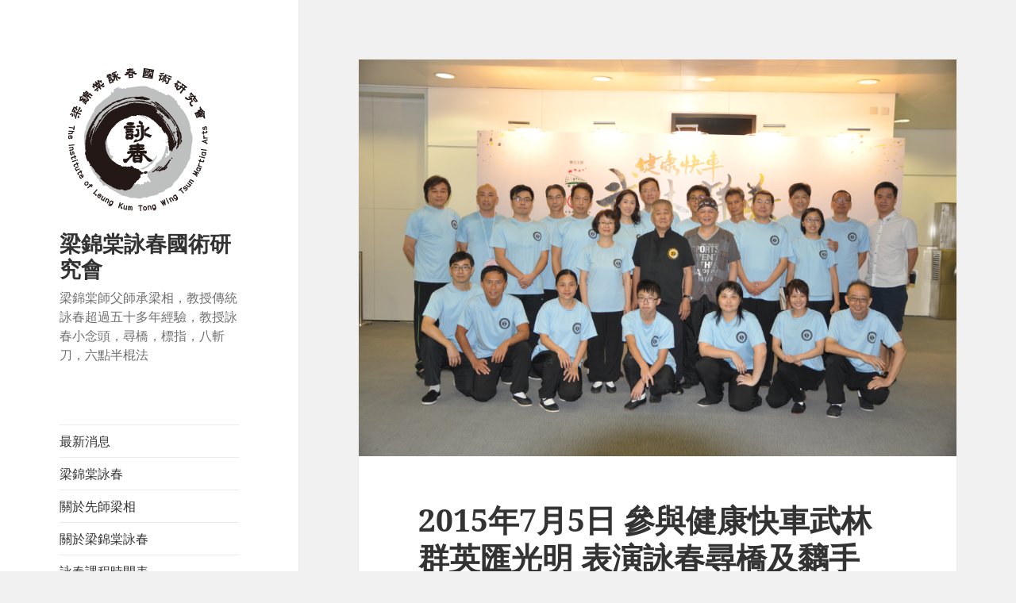

--- FILE ---
content_type: text/html; charset=UTF-8
request_url: https://www.lktwingchun.com/%E5%8F%83%E8%88%87%E5%81%A5%E5%BA%B7%E5%BF%AB%E8%BB%8A%E6%AD%A6%E6%9E%97%E7%BE%A4%E8%8B%B1%E5%8C%AF%E5%85%89%E6%98%8E-%E8%A1%A8%E6%BC%94%E8%A9%A0%E6%98%A5%E5%B0%8B/
body_size: 12233
content:
<!DOCTYPE html>
<html lang="zh-TW" class="no-js">
<head>
	<meta charset="UTF-8">
	<meta name="viewport" content="width=device-width, initial-scale=1.0">
	<link rel="profile" href="https://gmpg.org/xfn/11">
	<link rel="pingback" href="https://www.lktwingchun.com/xmlrpc.php">
	<script>(function(html){html.className = html.className.replace(/\bno-js\b/,'js')})(document.documentElement);</script>
<title>2015年7月5日 參與健康快車武林群英匯光明 表演詠春尋橋及黐手 &#8211; 梁錦棠詠春國術研究會</title>
<meta name='robots' content='max-image-preview:large' />
	<style>img:is([sizes="auto" i], [sizes^="auto," i]) { contain-intrinsic-size: 3000px 1500px }</style>
	<link rel="alternate" type="application/rss+xml" title="訂閱《梁錦棠詠春國術研究會》&raquo; 資訊提供" href="https://www.lktwingchun.com/feed/" />
<link rel="alternate" type="application/rss+xml" title="訂閱《梁錦棠詠春國術研究會》&raquo; 留言的資訊提供" href="https://www.lktwingchun.com/comments/feed/" />
		<!-- This site uses the Google Analytics by MonsterInsights plugin v9.9.0 - Using Analytics tracking - https://www.monsterinsights.com/ -->
							<script src="//www.googletagmanager.com/gtag/js?id=G-DT2WKDW055"  data-cfasync="false" data-wpfc-render="false" async></script>
			<script data-cfasync="false" data-wpfc-render="false">
				var mi_version = '9.9.0';
				var mi_track_user = true;
				var mi_no_track_reason = '';
								var MonsterInsightsDefaultLocations = {"page_location":"https:\/\/www.lktwingchun.com\/%E5%8F%83%E8%88%87%E5%81%A5%E5%BA%B7%E5%BF%AB%E8%BB%8A%E6%AD%A6%E6%9E%97%E7%BE%A4%E8%8B%B1%E5%8C%AF%E5%85%89%E6%98%8E-%E8%A1%A8%E6%BC%94%E8%A9%A0%E6%98%A5%E5%B0%8B\/"};
								if ( typeof MonsterInsightsPrivacyGuardFilter === 'function' ) {
					var MonsterInsightsLocations = (typeof MonsterInsightsExcludeQuery === 'object') ? MonsterInsightsPrivacyGuardFilter( MonsterInsightsExcludeQuery ) : MonsterInsightsPrivacyGuardFilter( MonsterInsightsDefaultLocations );
				} else {
					var MonsterInsightsLocations = (typeof MonsterInsightsExcludeQuery === 'object') ? MonsterInsightsExcludeQuery : MonsterInsightsDefaultLocations;
				}

								var disableStrs = [
										'ga-disable-G-DT2WKDW055',
									];

				/* Function to detect opted out users */
				function __gtagTrackerIsOptedOut() {
					for (var index = 0; index < disableStrs.length; index++) {
						if (document.cookie.indexOf(disableStrs[index] + '=true') > -1) {
							return true;
						}
					}

					return false;
				}

				/* Disable tracking if the opt-out cookie exists. */
				if (__gtagTrackerIsOptedOut()) {
					for (var index = 0; index < disableStrs.length; index++) {
						window[disableStrs[index]] = true;
					}
				}

				/* Opt-out function */
				function __gtagTrackerOptout() {
					for (var index = 0; index < disableStrs.length; index++) {
						document.cookie = disableStrs[index] + '=true; expires=Thu, 31 Dec 2099 23:59:59 UTC; path=/';
						window[disableStrs[index]] = true;
					}
				}

				if ('undefined' === typeof gaOptout) {
					function gaOptout() {
						__gtagTrackerOptout();
					}
				}
								window.dataLayer = window.dataLayer || [];

				window.MonsterInsightsDualTracker = {
					helpers: {},
					trackers: {},
				};
				if (mi_track_user) {
					function __gtagDataLayer() {
						dataLayer.push(arguments);
					}

					function __gtagTracker(type, name, parameters) {
						if (!parameters) {
							parameters = {};
						}

						if (parameters.send_to) {
							__gtagDataLayer.apply(null, arguments);
							return;
						}

						if (type === 'event') {
														parameters.send_to = monsterinsights_frontend.v4_id;
							var hookName = name;
							if (typeof parameters['event_category'] !== 'undefined') {
								hookName = parameters['event_category'] + ':' + name;
							}

							if (typeof MonsterInsightsDualTracker.trackers[hookName] !== 'undefined') {
								MonsterInsightsDualTracker.trackers[hookName](parameters);
							} else {
								__gtagDataLayer('event', name, parameters);
							}
							
						} else {
							__gtagDataLayer.apply(null, arguments);
						}
					}

					__gtagTracker('js', new Date());
					__gtagTracker('set', {
						'developer_id.dZGIzZG': true,
											});
					if ( MonsterInsightsLocations.page_location ) {
						__gtagTracker('set', MonsterInsightsLocations);
					}
										__gtagTracker('config', 'G-DT2WKDW055', {"forceSSL":"true"} );
										window.gtag = __gtagTracker;										(function () {
						/* https://developers.google.com/analytics/devguides/collection/analyticsjs/ */
						/* ga and __gaTracker compatibility shim. */
						var noopfn = function () {
							return null;
						};
						var newtracker = function () {
							return new Tracker();
						};
						var Tracker = function () {
							return null;
						};
						var p = Tracker.prototype;
						p.get = noopfn;
						p.set = noopfn;
						p.send = function () {
							var args = Array.prototype.slice.call(arguments);
							args.unshift('send');
							__gaTracker.apply(null, args);
						};
						var __gaTracker = function () {
							var len = arguments.length;
							if (len === 0) {
								return;
							}
							var f = arguments[len - 1];
							if (typeof f !== 'object' || f === null || typeof f.hitCallback !== 'function') {
								if ('send' === arguments[0]) {
									var hitConverted, hitObject = false, action;
									if ('event' === arguments[1]) {
										if ('undefined' !== typeof arguments[3]) {
											hitObject = {
												'eventAction': arguments[3],
												'eventCategory': arguments[2],
												'eventLabel': arguments[4],
												'value': arguments[5] ? arguments[5] : 1,
											}
										}
									}
									if ('pageview' === arguments[1]) {
										if ('undefined' !== typeof arguments[2]) {
											hitObject = {
												'eventAction': 'page_view',
												'page_path': arguments[2],
											}
										}
									}
									if (typeof arguments[2] === 'object') {
										hitObject = arguments[2];
									}
									if (typeof arguments[5] === 'object') {
										Object.assign(hitObject, arguments[5]);
									}
									if ('undefined' !== typeof arguments[1].hitType) {
										hitObject = arguments[1];
										if ('pageview' === hitObject.hitType) {
											hitObject.eventAction = 'page_view';
										}
									}
									if (hitObject) {
										action = 'timing' === arguments[1].hitType ? 'timing_complete' : hitObject.eventAction;
										hitConverted = mapArgs(hitObject);
										__gtagTracker('event', action, hitConverted);
									}
								}
								return;
							}

							function mapArgs(args) {
								var arg, hit = {};
								var gaMap = {
									'eventCategory': 'event_category',
									'eventAction': 'event_action',
									'eventLabel': 'event_label',
									'eventValue': 'event_value',
									'nonInteraction': 'non_interaction',
									'timingCategory': 'event_category',
									'timingVar': 'name',
									'timingValue': 'value',
									'timingLabel': 'event_label',
									'page': 'page_path',
									'location': 'page_location',
									'title': 'page_title',
									'referrer' : 'page_referrer',
								};
								for (arg in args) {
																		if (!(!args.hasOwnProperty(arg) || !gaMap.hasOwnProperty(arg))) {
										hit[gaMap[arg]] = args[arg];
									} else {
										hit[arg] = args[arg];
									}
								}
								return hit;
							}

							try {
								f.hitCallback();
							} catch (ex) {
							}
						};
						__gaTracker.create = newtracker;
						__gaTracker.getByName = newtracker;
						__gaTracker.getAll = function () {
							return [];
						};
						__gaTracker.remove = noopfn;
						__gaTracker.loaded = true;
						window['__gaTracker'] = __gaTracker;
					})();
									} else {
										console.log("");
					(function () {
						function __gtagTracker() {
							return null;
						}

						window['__gtagTracker'] = __gtagTracker;
						window['gtag'] = __gtagTracker;
					})();
									}
			</script>
			
							<!-- / Google Analytics by MonsterInsights -->
		<script>
window._wpemojiSettings = {"baseUrl":"https:\/\/s.w.org\/images\/core\/emoji\/16.0.1\/72x72\/","ext":".png","svgUrl":"https:\/\/s.w.org\/images\/core\/emoji\/16.0.1\/svg\/","svgExt":".svg","source":{"concatemoji":"https:\/\/www.lktwingchun.com\/wp-includes\/js\/wp-emoji-release.min.js?ver=6.8.3"}};
/*! This file is auto-generated */
!function(s,n){var o,i,e;function c(e){try{var t={supportTests:e,timestamp:(new Date).valueOf()};sessionStorage.setItem(o,JSON.stringify(t))}catch(e){}}function p(e,t,n){e.clearRect(0,0,e.canvas.width,e.canvas.height),e.fillText(t,0,0);var t=new Uint32Array(e.getImageData(0,0,e.canvas.width,e.canvas.height).data),a=(e.clearRect(0,0,e.canvas.width,e.canvas.height),e.fillText(n,0,0),new Uint32Array(e.getImageData(0,0,e.canvas.width,e.canvas.height).data));return t.every(function(e,t){return e===a[t]})}function u(e,t){e.clearRect(0,0,e.canvas.width,e.canvas.height),e.fillText(t,0,0);for(var n=e.getImageData(16,16,1,1),a=0;a<n.data.length;a++)if(0!==n.data[a])return!1;return!0}function f(e,t,n,a){switch(t){case"flag":return n(e,"\ud83c\udff3\ufe0f\u200d\u26a7\ufe0f","\ud83c\udff3\ufe0f\u200b\u26a7\ufe0f")?!1:!n(e,"\ud83c\udde8\ud83c\uddf6","\ud83c\udde8\u200b\ud83c\uddf6")&&!n(e,"\ud83c\udff4\udb40\udc67\udb40\udc62\udb40\udc65\udb40\udc6e\udb40\udc67\udb40\udc7f","\ud83c\udff4\u200b\udb40\udc67\u200b\udb40\udc62\u200b\udb40\udc65\u200b\udb40\udc6e\u200b\udb40\udc67\u200b\udb40\udc7f");case"emoji":return!a(e,"\ud83e\udedf")}return!1}function g(e,t,n,a){var r="undefined"!=typeof WorkerGlobalScope&&self instanceof WorkerGlobalScope?new OffscreenCanvas(300,150):s.createElement("canvas"),o=r.getContext("2d",{willReadFrequently:!0}),i=(o.textBaseline="top",o.font="600 32px Arial",{});return e.forEach(function(e){i[e]=t(o,e,n,a)}),i}function t(e){var t=s.createElement("script");t.src=e,t.defer=!0,s.head.appendChild(t)}"undefined"!=typeof Promise&&(o="wpEmojiSettingsSupports",i=["flag","emoji"],n.supports={everything:!0,everythingExceptFlag:!0},e=new Promise(function(e){s.addEventListener("DOMContentLoaded",e,{once:!0})}),new Promise(function(t){var n=function(){try{var e=JSON.parse(sessionStorage.getItem(o));if("object"==typeof e&&"number"==typeof e.timestamp&&(new Date).valueOf()<e.timestamp+604800&&"object"==typeof e.supportTests)return e.supportTests}catch(e){}return null}();if(!n){if("undefined"!=typeof Worker&&"undefined"!=typeof OffscreenCanvas&&"undefined"!=typeof URL&&URL.createObjectURL&&"undefined"!=typeof Blob)try{var e="postMessage("+g.toString()+"("+[JSON.stringify(i),f.toString(),p.toString(),u.toString()].join(",")+"));",a=new Blob([e],{type:"text/javascript"}),r=new Worker(URL.createObjectURL(a),{name:"wpTestEmojiSupports"});return void(r.onmessage=function(e){c(n=e.data),r.terminate(),t(n)})}catch(e){}c(n=g(i,f,p,u))}t(n)}).then(function(e){for(var t in e)n.supports[t]=e[t],n.supports.everything=n.supports.everything&&n.supports[t],"flag"!==t&&(n.supports.everythingExceptFlag=n.supports.everythingExceptFlag&&n.supports[t]);n.supports.everythingExceptFlag=n.supports.everythingExceptFlag&&!n.supports.flag,n.DOMReady=!1,n.readyCallback=function(){n.DOMReady=!0}}).then(function(){return e}).then(function(){var e;n.supports.everything||(n.readyCallback(),(e=n.source||{}).concatemoji?t(e.concatemoji):e.wpemoji&&e.twemoji&&(t(e.twemoji),t(e.wpemoji)))}))}((window,document),window._wpemojiSettings);
</script>

<style id='wp-emoji-styles-inline-css'>

	img.wp-smiley, img.emoji {
		display: inline !important;
		border: none !important;
		box-shadow: none !important;
		height: 1em !important;
		width: 1em !important;
		margin: 0 0.07em !important;
		vertical-align: -0.1em !important;
		background: none !important;
		padding: 0 !important;
	}
</style>
<link rel='stylesheet' id='wp-block-library-css' href='https://www.lktwingchun.com/wp-includes/css/dist/block-library/style.min.css?ver=6.8.3' media='all' />
<style id='wp-block-library-theme-inline-css'>
.wp-block-audio :where(figcaption){color:#555;font-size:13px;text-align:center}.is-dark-theme .wp-block-audio :where(figcaption){color:#ffffffa6}.wp-block-audio{margin:0 0 1em}.wp-block-code{border:1px solid #ccc;border-radius:4px;font-family:Menlo,Consolas,monaco,monospace;padding:.8em 1em}.wp-block-embed :where(figcaption){color:#555;font-size:13px;text-align:center}.is-dark-theme .wp-block-embed :where(figcaption){color:#ffffffa6}.wp-block-embed{margin:0 0 1em}.blocks-gallery-caption{color:#555;font-size:13px;text-align:center}.is-dark-theme .blocks-gallery-caption{color:#ffffffa6}:root :where(.wp-block-image figcaption){color:#555;font-size:13px;text-align:center}.is-dark-theme :root :where(.wp-block-image figcaption){color:#ffffffa6}.wp-block-image{margin:0 0 1em}.wp-block-pullquote{border-bottom:4px solid;border-top:4px solid;color:currentColor;margin-bottom:1.75em}.wp-block-pullquote cite,.wp-block-pullquote footer,.wp-block-pullquote__citation{color:currentColor;font-size:.8125em;font-style:normal;text-transform:uppercase}.wp-block-quote{border-left:.25em solid;margin:0 0 1.75em;padding-left:1em}.wp-block-quote cite,.wp-block-quote footer{color:currentColor;font-size:.8125em;font-style:normal;position:relative}.wp-block-quote:where(.has-text-align-right){border-left:none;border-right:.25em solid;padding-left:0;padding-right:1em}.wp-block-quote:where(.has-text-align-center){border:none;padding-left:0}.wp-block-quote.is-large,.wp-block-quote.is-style-large,.wp-block-quote:where(.is-style-plain){border:none}.wp-block-search .wp-block-search__label{font-weight:700}.wp-block-search__button{border:1px solid #ccc;padding:.375em .625em}:where(.wp-block-group.has-background){padding:1.25em 2.375em}.wp-block-separator.has-css-opacity{opacity:.4}.wp-block-separator{border:none;border-bottom:2px solid;margin-left:auto;margin-right:auto}.wp-block-separator.has-alpha-channel-opacity{opacity:1}.wp-block-separator:not(.is-style-wide):not(.is-style-dots){width:100px}.wp-block-separator.has-background:not(.is-style-dots){border-bottom:none;height:1px}.wp-block-separator.has-background:not(.is-style-wide):not(.is-style-dots){height:2px}.wp-block-table{margin:0 0 1em}.wp-block-table td,.wp-block-table th{word-break:normal}.wp-block-table :where(figcaption){color:#555;font-size:13px;text-align:center}.is-dark-theme .wp-block-table :where(figcaption){color:#ffffffa6}.wp-block-video :where(figcaption){color:#555;font-size:13px;text-align:center}.is-dark-theme .wp-block-video :where(figcaption){color:#ffffffa6}.wp-block-video{margin:0 0 1em}:root :where(.wp-block-template-part.has-background){margin-bottom:0;margin-top:0;padding:1.25em 2.375em}
</style>
<style id='classic-theme-styles-inline-css'>
/*! This file is auto-generated */
.wp-block-button__link{color:#fff;background-color:#32373c;border-radius:9999px;box-shadow:none;text-decoration:none;padding:calc(.667em + 2px) calc(1.333em + 2px);font-size:1.125em}.wp-block-file__button{background:#32373c;color:#fff;text-decoration:none}
</style>
<style id='global-styles-inline-css'>
:root{--wp--preset--aspect-ratio--square: 1;--wp--preset--aspect-ratio--4-3: 4/3;--wp--preset--aspect-ratio--3-4: 3/4;--wp--preset--aspect-ratio--3-2: 3/2;--wp--preset--aspect-ratio--2-3: 2/3;--wp--preset--aspect-ratio--16-9: 16/9;--wp--preset--aspect-ratio--9-16: 9/16;--wp--preset--color--black: #000000;--wp--preset--color--cyan-bluish-gray: #abb8c3;--wp--preset--color--white: #fff;--wp--preset--color--pale-pink: #f78da7;--wp--preset--color--vivid-red: #cf2e2e;--wp--preset--color--luminous-vivid-orange: #ff6900;--wp--preset--color--luminous-vivid-amber: #fcb900;--wp--preset--color--light-green-cyan: #7bdcb5;--wp--preset--color--vivid-green-cyan: #00d084;--wp--preset--color--pale-cyan-blue: #8ed1fc;--wp--preset--color--vivid-cyan-blue: #0693e3;--wp--preset--color--vivid-purple: #9b51e0;--wp--preset--color--dark-gray: #111;--wp--preset--color--light-gray: #f1f1f1;--wp--preset--color--yellow: #f4ca16;--wp--preset--color--dark-brown: #352712;--wp--preset--color--medium-pink: #e53b51;--wp--preset--color--light-pink: #ffe5d1;--wp--preset--color--dark-purple: #2e2256;--wp--preset--color--purple: #674970;--wp--preset--color--blue-gray: #22313f;--wp--preset--color--bright-blue: #55c3dc;--wp--preset--color--light-blue: #e9f2f9;--wp--preset--gradient--vivid-cyan-blue-to-vivid-purple: linear-gradient(135deg,rgba(6,147,227,1) 0%,rgb(155,81,224) 100%);--wp--preset--gradient--light-green-cyan-to-vivid-green-cyan: linear-gradient(135deg,rgb(122,220,180) 0%,rgb(0,208,130) 100%);--wp--preset--gradient--luminous-vivid-amber-to-luminous-vivid-orange: linear-gradient(135deg,rgba(252,185,0,1) 0%,rgba(255,105,0,1) 100%);--wp--preset--gradient--luminous-vivid-orange-to-vivid-red: linear-gradient(135deg,rgba(255,105,0,1) 0%,rgb(207,46,46) 100%);--wp--preset--gradient--very-light-gray-to-cyan-bluish-gray: linear-gradient(135deg,rgb(238,238,238) 0%,rgb(169,184,195) 100%);--wp--preset--gradient--cool-to-warm-spectrum: linear-gradient(135deg,rgb(74,234,220) 0%,rgb(151,120,209) 20%,rgb(207,42,186) 40%,rgb(238,44,130) 60%,rgb(251,105,98) 80%,rgb(254,248,76) 100%);--wp--preset--gradient--blush-light-purple: linear-gradient(135deg,rgb(255,206,236) 0%,rgb(152,150,240) 100%);--wp--preset--gradient--blush-bordeaux: linear-gradient(135deg,rgb(254,205,165) 0%,rgb(254,45,45) 50%,rgb(107,0,62) 100%);--wp--preset--gradient--luminous-dusk: linear-gradient(135deg,rgb(255,203,112) 0%,rgb(199,81,192) 50%,rgb(65,88,208) 100%);--wp--preset--gradient--pale-ocean: linear-gradient(135deg,rgb(255,245,203) 0%,rgb(182,227,212) 50%,rgb(51,167,181) 100%);--wp--preset--gradient--electric-grass: linear-gradient(135deg,rgb(202,248,128) 0%,rgb(113,206,126) 100%);--wp--preset--gradient--midnight: linear-gradient(135deg,rgb(2,3,129) 0%,rgb(40,116,252) 100%);--wp--preset--gradient--dark-gray-gradient-gradient: linear-gradient(90deg, rgba(17,17,17,1) 0%, rgba(42,42,42,1) 100%);--wp--preset--gradient--light-gray-gradient: linear-gradient(90deg, rgba(241,241,241,1) 0%, rgba(215,215,215,1) 100%);--wp--preset--gradient--white-gradient: linear-gradient(90deg, rgba(255,255,255,1) 0%, rgba(230,230,230,1) 100%);--wp--preset--gradient--yellow-gradient: linear-gradient(90deg, rgba(244,202,22,1) 0%, rgba(205,168,10,1) 100%);--wp--preset--gradient--dark-brown-gradient: linear-gradient(90deg, rgba(53,39,18,1) 0%, rgba(91,67,31,1) 100%);--wp--preset--gradient--medium-pink-gradient: linear-gradient(90deg, rgba(229,59,81,1) 0%, rgba(209,28,51,1) 100%);--wp--preset--gradient--light-pink-gradient: linear-gradient(90deg, rgba(255,229,209,1) 0%, rgba(255,200,158,1) 100%);--wp--preset--gradient--dark-purple-gradient: linear-gradient(90deg, rgba(46,34,86,1) 0%, rgba(66,48,123,1) 100%);--wp--preset--gradient--purple-gradient: linear-gradient(90deg, rgba(103,73,112,1) 0%, rgba(131,93,143,1) 100%);--wp--preset--gradient--blue-gray-gradient: linear-gradient(90deg, rgba(34,49,63,1) 0%, rgba(52,75,96,1) 100%);--wp--preset--gradient--bright-blue-gradient: linear-gradient(90deg, rgba(85,195,220,1) 0%, rgba(43,180,211,1) 100%);--wp--preset--gradient--light-blue-gradient: linear-gradient(90deg, rgba(233,242,249,1) 0%, rgba(193,218,238,1) 100%);--wp--preset--font-size--small: 13px;--wp--preset--font-size--medium: 20px;--wp--preset--font-size--large: 36px;--wp--preset--font-size--x-large: 42px;--wp--preset--spacing--20: 0.44rem;--wp--preset--spacing--30: 0.67rem;--wp--preset--spacing--40: 1rem;--wp--preset--spacing--50: 1.5rem;--wp--preset--spacing--60: 2.25rem;--wp--preset--spacing--70: 3.38rem;--wp--preset--spacing--80: 5.06rem;--wp--preset--shadow--natural: 6px 6px 9px rgba(0, 0, 0, 0.2);--wp--preset--shadow--deep: 12px 12px 50px rgba(0, 0, 0, 0.4);--wp--preset--shadow--sharp: 6px 6px 0px rgba(0, 0, 0, 0.2);--wp--preset--shadow--outlined: 6px 6px 0px -3px rgba(255, 255, 255, 1), 6px 6px rgba(0, 0, 0, 1);--wp--preset--shadow--crisp: 6px 6px 0px rgba(0, 0, 0, 1);}:where(.is-layout-flex){gap: 0.5em;}:where(.is-layout-grid){gap: 0.5em;}body .is-layout-flex{display: flex;}.is-layout-flex{flex-wrap: wrap;align-items: center;}.is-layout-flex > :is(*, div){margin: 0;}body .is-layout-grid{display: grid;}.is-layout-grid > :is(*, div){margin: 0;}:where(.wp-block-columns.is-layout-flex){gap: 2em;}:where(.wp-block-columns.is-layout-grid){gap: 2em;}:where(.wp-block-post-template.is-layout-flex){gap: 1.25em;}:where(.wp-block-post-template.is-layout-grid){gap: 1.25em;}.has-black-color{color: var(--wp--preset--color--black) !important;}.has-cyan-bluish-gray-color{color: var(--wp--preset--color--cyan-bluish-gray) !important;}.has-white-color{color: var(--wp--preset--color--white) !important;}.has-pale-pink-color{color: var(--wp--preset--color--pale-pink) !important;}.has-vivid-red-color{color: var(--wp--preset--color--vivid-red) !important;}.has-luminous-vivid-orange-color{color: var(--wp--preset--color--luminous-vivid-orange) !important;}.has-luminous-vivid-amber-color{color: var(--wp--preset--color--luminous-vivid-amber) !important;}.has-light-green-cyan-color{color: var(--wp--preset--color--light-green-cyan) !important;}.has-vivid-green-cyan-color{color: var(--wp--preset--color--vivid-green-cyan) !important;}.has-pale-cyan-blue-color{color: var(--wp--preset--color--pale-cyan-blue) !important;}.has-vivid-cyan-blue-color{color: var(--wp--preset--color--vivid-cyan-blue) !important;}.has-vivid-purple-color{color: var(--wp--preset--color--vivid-purple) !important;}.has-black-background-color{background-color: var(--wp--preset--color--black) !important;}.has-cyan-bluish-gray-background-color{background-color: var(--wp--preset--color--cyan-bluish-gray) !important;}.has-white-background-color{background-color: var(--wp--preset--color--white) !important;}.has-pale-pink-background-color{background-color: var(--wp--preset--color--pale-pink) !important;}.has-vivid-red-background-color{background-color: var(--wp--preset--color--vivid-red) !important;}.has-luminous-vivid-orange-background-color{background-color: var(--wp--preset--color--luminous-vivid-orange) !important;}.has-luminous-vivid-amber-background-color{background-color: var(--wp--preset--color--luminous-vivid-amber) !important;}.has-light-green-cyan-background-color{background-color: var(--wp--preset--color--light-green-cyan) !important;}.has-vivid-green-cyan-background-color{background-color: var(--wp--preset--color--vivid-green-cyan) !important;}.has-pale-cyan-blue-background-color{background-color: var(--wp--preset--color--pale-cyan-blue) !important;}.has-vivid-cyan-blue-background-color{background-color: var(--wp--preset--color--vivid-cyan-blue) !important;}.has-vivid-purple-background-color{background-color: var(--wp--preset--color--vivid-purple) !important;}.has-black-border-color{border-color: var(--wp--preset--color--black) !important;}.has-cyan-bluish-gray-border-color{border-color: var(--wp--preset--color--cyan-bluish-gray) !important;}.has-white-border-color{border-color: var(--wp--preset--color--white) !important;}.has-pale-pink-border-color{border-color: var(--wp--preset--color--pale-pink) !important;}.has-vivid-red-border-color{border-color: var(--wp--preset--color--vivid-red) !important;}.has-luminous-vivid-orange-border-color{border-color: var(--wp--preset--color--luminous-vivid-orange) !important;}.has-luminous-vivid-amber-border-color{border-color: var(--wp--preset--color--luminous-vivid-amber) !important;}.has-light-green-cyan-border-color{border-color: var(--wp--preset--color--light-green-cyan) !important;}.has-vivid-green-cyan-border-color{border-color: var(--wp--preset--color--vivid-green-cyan) !important;}.has-pale-cyan-blue-border-color{border-color: var(--wp--preset--color--pale-cyan-blue) !important;}.has-vivid-cyan-blue-border-color{border-color: var(--wp--preset--color--vivid-cyan-blue) !important;}.has-vivid-purple-border-color{border-color: var(--wp--preset--color--vivid-purple) !important;}.has-vivid-cyan-blue-to-vivid-purple-gradient-background{background: var(--wp--preset--gradient--vivid-cyan-blue-to-vivid-purple) !important;}.has-light-green-cyan-to-vivid-green-cyan-gradient-background{background: var(--wp--preset--gradient--light-green-cyan-to-vivid-green-cyan) !important;}.has-luminous-vivid-amber-to-luminous-vivid-orange-gradient-background{background: var(--wp--preset--gradient--luminous-vivid-amber-to-luminous-vivid-orange) !important;}.has-luminous-vivid-orange-to-vivid-red-gradient-background{background: var(--wp--preset--gradient--luminous-vivid-orange-to-vivid-red) !important;}.has-very-light-gray-to-cyan-bluish-gray-gradient-background{background: var(--wp--preset--gradient--very-light-gray-to-cyan-bluish-gray) !important;}.has-cool-to-warm-spectrum-gradient-background{background: var(--wp--preset--gradient--cool-to-warm-spectrum) !important;}.has-blush-light-purple-gradient-background{background: var(--wp--preset--gradient--blush-light-purple) !important;}.has-blush-bordeaux-gradient-background{background: var(--wp--preset--gradient--blush-bordeaux) !important;}.has-luminous-dusk-gradient-background{background: var(--wp--preset--gradient--luminous-dusk) !important;}.has-pale-ocean-gradient-background{background: var(--wp--preset--gradient--pale-ocean) !important;}.has-electric-grass-gradient-background{background: var(--wp--preset--gradient--electric-grass) !important;}.has-midnight-gradient-background{background: var(--wp--preset--gradient--midnight) !important;}.has-small-font-size{font-size: var(--wp--preset--font-size--small) !important;}.has-medium-font-size{font-size: var(--wp--preset--font-size--medium) !important;}.has-large-font-size{font-size: var(--wp--preset--font-size--large) !important;}.has-x-large-font-size{font-size: var(--wp--preset--font-size--x-large) !important;}
:where(.wp-block-post-template.is-layout-flex){gap: 1.25em;}:where(.wp-block-post-template.is-layout-grid){gap: 1.25em;}
:where(.wp-block-columns.is-layout-flex){gap: 2em;}:where(.wp-block-columns.is-layout-grid){gap: 2em;}
:root :where(.wp-block-pullquote){font-size: 1.5em;line-height: 1.6;}
</style>
<link rel='stylesheet' id='twentyfifteen-fonts-css' href='https://www.lktwingchun.com/wp-content/themes/twentyfifteen/assets/fonts/noto-sans-plus-noto-serif-plus-inconsolata.css?ver=20230328' media='all' />
<link rel='stylesheet' id='genericons-css' href='https://www.lktwingchun.com/wp-content/plugins/jetpack/_inc/genericons/genericons/genericons.css?ver=3.1' media='all' />
<link rel='stylesheet' id='twentyfifteen-style-css' href='https://www.lktwingchun.com/wp-content/themes/twentyfifteen/style.css?ver=20250415' media='all' />
<style id='twentyfifteen-style-inline-css'>

			.post-navigation .nav-previous { background-image: url(https://www.lktwingchun.com/wp-content/uploads/20150623-WA0016.jpg); }
			.post-navigation .nav-previous .post-title, .post-navigation .nav-previous a:hover .post-title, .post-navigation .nav-previous .meta-nav { color: #fff; }
			.post-navigation .nav-previous a:before { background-color: rgba(0, 0, 0, 0.4); }
		
			.post-navigation .nav-next { background-image: url(https://www.lktwingchun.com/wp-content/uploads/skh1.jpg); border-top: 0; }
			.post-navigation .nav-next .post-title, .post-navigation .nav-next a:hover .post-title, .post-navigation .nav-next .meta-nav { color: #fff; }
			.post-navigation .nav-next a:before { background-color: rgba(0, 0, 0, 0.4); }
		
</style>
<link rel='stylesheet' id='twentyfifteen-block-style-css' href='https://www.lktwingchun.com/wp-content/themes/twentyfifteen/css/blocks.css?ver=20240715' media='all' />
<script src="https://www.lktwingchun.com/wp-content/plugins/google-analytics-for-wordpress/assets/js/frontend-gtag.min.js?ver=9.9.0" id="monsterinsights-frontend-script-js" async data-wp-strategy="async"></script>
<script data-cfasync="false" data-wpfc-render="false" id='monsterinsights-frontend-script-js-extra'>var monsterinsights_frontend = {"js_events_tracking":"true","download_extensions":"doc,pdf,ppt,zip,xls,docx,pptx,xlsx","inbound_paths":"[]","home_url":"https:\/\/www.lktwingchun.com","hash_tracking":"false","v4_id":"G-DT2WKDW055"};</script>
<script src="https://www.lktwingchun.com/wp-includes/js/jquery/jquery.min.js?ver=3.7.1" id="jquery-core-js"></script>
<script src="https://www.lktwingchun.com/wp-includes/js/jquery/jquery-migrate.min.js?ver=3.4.1" id="jquery-migrate-js"></script>
<script id="twentyfifteen-script-js-extra">
var screenReaderText = {"expand":"<span class=\"screen-reader-text\">\u5c55\u958b\u5b50\u9078\u55ae<\/span>","collapse":"<span class=\"screen-reader-text\">\u6536\u5408\u5b50\u9078\u55ae<\/span>"};
</script>
<script src="https://www.lktwingchun.com/wp-content/themes/twentyfifteen/js/functions.js?ver=20250303" id="twentyfifteen-script-js" defer data-wp-strategy="defer"></script>
<link rel="https://api.w.org/" href="https://www.lktwingchun.com/wp-json/" /><link rel="alternate" title="JSON" type="application/json" href="https://www.lktwingchun.com/wp-json/wp/v2/posts/935" /><link rel="EditURI" type="application/rsd+xml" title="RSD" href="https://www.lktwingchun.com/xmlrpc.php?rsd" />
<link rel="canonical" href="https://www.lktwingchun.com/%e5%8f%83%e8%88%87%e5%81%a5%e5%ba%b7%e5%bf%ab%e8%bb%8a%e6%ad%a6%e6%9e%97%e7%be%a4%e8%8b%b1%e5%8c%af%e5%85%89%e6%98%8e-%e8%a1%a8%e6%bc%94%e8%a9%a0%e6%98%a5%e5%b0%8b/" />
<link rel='shortlink' href='https://www.lktwingchun.com/?p=935' />
<link rel="alternate" title="oEmbed (JSON)" type="application/json+oembed" href="https://www.lktwingchun.com/wp-json/oembed/1.0/embed?url=https%3A%2F%2Fwww.lktwingchun.com%2F%25e5%258f%2583%25e8%2588%2587%25e5%2581%25a5%25e5%25ba%25b7%25e5%25bf%25ab%25e8%25bb%258a%25e6%25ad%25a6%25e6%259e%2597%25e7%25be%25a4%25e8%258b%25b1%25e5%258c%25af%25e5%2585%2589%25e6%2598%258e-%25e8%25a1%25a8%25e6%25bc%2594%25e8%25a9%25a0%25e6%2598%25a5%25e5%25b0%258b%2F" />
<link rel="alternate" title="oEmbed (XML)" type="text/xml+oembed" href="https://www.lktwingchun.com/wp-json/oembed/1.0/embed?url=https%3A%2F%2Fwww.lktwingchun.com%2F%25e5%258f%2583%25e8%2588%2587%25e5%2581%25a5%25e5%25ba%25b7%25e5%25bf%25ab%25e8%25bb%258a%25e6%25ad%25a6%25e6%259e%2597%25e7%25be%25a4%25e8%258b%25b1%25e5%258c%25af%25e5%2585%2589%25e6%2598%258e-%25e8%25a1%25a8%25e6%25bc%2594%25e8%25a9%25a0%25e6%2598%25a5%25e5%25b0%258b%2F&#038;format=xml" />

<!-- Jetpack Open Graph Tags -->
<meta property="og:type" content="article" />
<meta property="og:title" content="2015年7月5日 參與健康快車武林群英匯光明 表演詠春尋橋及黐手" />
<meta property="og:url" content="https://www.lktwingchun.com/%e5%8f%83%e8%88%87%e5%81%a5%e5%ba%b7%e5%bf%ab%e8%bb%8a%e6%ad%a6%e6%9e%97%e7%be%a4%e8%8b%b1%e5%8c%af%e5%85%89%e6%98%8e-%e8%a1%a8%e6%bc%94%e8%a9%a0%e6%98%a5%e5%b0%8b/" />
<meta property="og:description" content="於2015年7月5日，詠春梁錦棠國術中心一眾弟子參與「健康快車武林群英匯光明」活動，當中我們表演了詠春尋橋及黐..." />
<meta property="article:published_time" content="2015-07-06T13:37:44+00:00" />
<meta property="article:modified_time" content="2015-08-01T07:11:18+00:00" />
<meta property="og:site_name" content="梁錦棠詠春國術研究會" />
<meta property="og:image" content="https://www.lktwingchun.com/wp-content/uploads/wingchun-20150705.png" />
<meta property="og:image:width" content="1715" />
<meta property="og:image:height" content="1139" />
<meta property="og:image:alt" content="梁錦榮詠春同學會參與健康快車武林群英匯光明" />
<meta property="og:locale" content="zh_TW" />
<meta name="twitter:text:title" content="2015年7月5日 參與健康快車武林群英匯光明 表演詠春尋橋及黐手" />
<meta name="twitter:image" content="https://www.lktwingchun.com/wp-content/uploads/wingchun-20150705.png?w=640" />
<meta name="twitter:image:alt" content="梁錦榮詠春同學會參與健康快車武林群英匯光明" />
<meta name="twitter:card" content="summary_large_image" />

<!-- End Jetpack Open Graph Tags -->
<link rel="icon" href="https://www.lktwingchun.com/wp-content/uploads/cropped-Wing_Chun_logo_Institute-2016-r08_icon-1-32x32.png" sizes="32x32" />
<link rel="icon" href="https://www.lktwingchun.com/wp-content/uploads/cropped-Wing_Chun_logo_Institute-2016-r08_icon-1-192x192.png" sizes="192x192" />
<link rel="apple-touch-icon" href="https://www.lktwingchun.com/wp-content/uploads/cropped-Wing_Chun_logo_Institute-2016-r08_icon-1-180x180.png" />
<meta name="msapplication-TileImage" content="https://www.lktwingchun.com/wp-content/uploads/cropped-Wing_Chun_logo_Institute-2016-r08_icon-1-270x270.png" />
</head>

<body class="wp-singular post-template-default single single-post postid-935 single-format-standard wp-custom-logo wp-embed-responsive wp-theme-twentyfifteen">
<div id="page" class="hfeed site">
	<a class="skip-link screen-reader-text" href="#content">
		跳至主要內容	</a>

	<div id="sidebar" class="sidebar">
		<header id="masthead" class="site-header">
			<div class="site-branding">
				<a href="https://www.lktwingchun.com/" class="custom-logo-link" rel="home"><img width="200" height="200" src="https://www.lktwingchun.com/wp-content/uploads/Wing_Chun_logo_Institute-2016_web_logo.png" class="custom-logo" alt="梁錦棠詠春國術研究會會徽" decoding="async" srcset="https://www.lktwingchun.com/wp-content/uploads/Wing_Chun_logo_Institute-2016_web_logo.png 200w, https://www.lktwingchun.com/wp-content/uploads/Wing_Chun_logo_Institute-2016_web_logo-150x150.png 150w" sizes="(max-width: 200px) 100vw, 200px" /></a>						<p class="site-title"><a href="https://www.lktwingchun.com/" rel="home" >梁錦棠詠春國術研究會</a></p>
												<p class="site-description">梁錦棠師父師承梁相，教授傳統詠春超過五十多年經驗，教授詠春小念頭，尋橋，標指，八斬刀，六點半棍法</p>
										<button class="secondary-toggle">選單及小工具</button>
			</div><!-- .site-branding -->
		</header><!-- .site-header -->

			<div id="secondary" class="secondary">

					<nav id="site-navigation" class="main-navigation">
				<div class="menu-main-container"><ul id="menu-main" class="nav-menu"><li id="menu-item-34" class="menu-item menu-item-type-taxonomy menu-item-object-category current-post-ancestor current-menu-parent current-post-parent menu-item-34"><a href="https://www.lktwingchun.com/category/update/" title="recent">最新消息</a></li>
<li id="menu-item-697" class="menu-item menu-item-type-post_type menu-item-object-page menu-item-home menu-item-697"><a href="https://www.lktwingchun.com/">梁錦棠詠春</a></li>
<li id="menu-item-5380" class="menu-item menu-item-type-post_type menu-item-object-page menu-item-5380"><a href="https://www.lktwingchun.com/%e9%97%9c%e6%96%bc%e6%a2%81%e7%9b%b8/">關於先師梁相</a></li>
<li id="menu-item-704" class="menu-item menu-item-type-post_type menu-item-object-page menu-item-704"><a href="https://www.lktwingchun.com/%e9%97%9c%e6%96%bc%e6%88%91%e5%80%91/">關於梁錦棠詠春</a></li>
<li id="menu-item-5375" class="menu-item menu-item-type-post_type menu-item-object-page menu-item-5375"><a href="https://www.lktwingchun.com/%e8%a9%a0%e6%98%a5%e8%aa%b2%e7%a8%8b%e6%99%82%e9%96%93%e8%a1%a8/">詠春課程時間表</a></li>
<li id="menu-item-5383" class="menu-item menu-item-type-post_type menu-item-object-page menu-item-5383"><a href="https://www.lktwingchun.com/%e8%81%af%e7%b5%a1%e6%88%91%e5%80%91/">聯絡我們</a></li>
<li id="menu-item-956" class="menu-item menu-item-type-taxonomy menu-item-object-category current-post-ancestor current-menu-parent current-post-parent menu-item-956"><a href="https://www.lktwingchun.com/category/photo-album/">活動照片</a></li>
<li id="menu-item-178" class="menu-item menu-item-type-taxonomy menu-item-object-category menu-item-178"><a href="https://www.lktwingchun.com/category/%e5%aa%92%e9%ab%94%e8%a8%aa%e5%95%8f/">媒體訪問</a></li>
<li id="menu-item-888" class="menu-item menu-item-type-custom menu-item-object-custom menu-item-888"><a href="http://www.lktf.hk">梁錦棠詠春同學會</a></li>
</ul></div>			</nav><!-- .main-navigation -->
		
					<nav id="social-navigation" class="social-navigation">
				<div class="menu-social-container"><ul id="menu-social" class="menu"><li id="menu-item-875" class="menu-item menu-item-type-custom menu-item-object-custom menu-item-875"><a href="https://www.facebook.com/wingtsunlktf"><span class="screen-reader-text">Facebook</span></a></li>
<li id="menu-item-876" class="menu-item menu-item-type-custom menu-item-object-custom menu-item-876"><a href="https://www.youtube.com/channel/UCEv77GEt1WJi5NLoShsOTsw"><span class="screen-reader-text">Youtube</span></a></li>
</ul></div>			</nav><!-- .social-navigation -->
		
					<div id="widget-area" class="widget-area" role="complementary">
				<aside id="text-2" class="widget widget_text"><h2 class="widget-title">聯絡我們：</h2>			<div class="textwidget"><p>電話：2388 3300<br />
傳真：2711 7111<br />
電郵：<a href="/cdn-cgi/l/email-protection" class="__cf_email__" data-cfemail="462f282029062a2d32312f2821252e33286825292b">[email&#160;protected]</a><br />
地址：香港九龍彌敦道755號合盈商業大廈二樓</p>
</div>
		</aside><aside id="search-3" class="widget widget_search"><h2 class="widget-title">搜尋網站：</h2><form role="search" method="get" class="search-form" action="https://www.lktwingchun.com/">
				<label>
					<span class="screen-reader-text">搜尋關鍵字:</span>
					<input type="search" class="search-field" placeholder="搜尋..." value="" name="s" />
				</label>
				<input type="submit" class="search-submit screen-reader-text" value="搜尋" />
			</form></aside>			</div><!-- .widget-area -->
		
	</div><!-- .secondary -->

	</div><!-- .sidebar -->

	<div id="content" class="site-content">

	<div id="primary" class="content-area">
		<main id="main" class="site-main">

		
<article id="post-935" class="post-935 post type-post status-publish format-standard has-post-thumbnail hentry category-update category-photo-album tag-16 tag-27 tag-26 tag-17 tag-29 tag-15 tag-13 tag-25 tag-28">
	
		<div class="post-thumbnail">
			<img width="768" height="510" src="https://www.lktwingchun.com/wp-content/uploads/wingchun-20150705.png" class="attachment-post-thumbnail size-post-thumbnail wp-post-image" alt="梁錦榮詠春同學會參與健康快車武林群英匯光明" decoding="async" fetchpriority="high" srcset="https://www.lktwingchun.com/wp-content/uploads/wingchun-20150705.png 1715w, https://www.lktwingchun.com/wp-content/uploads/wingchun-20150705-300x199.png 300w, https://www.lktwingchun.com/wp-content/uploads/wingchun-20150705-1024x680.png 1024w" sizes="(max-width: 768px) 100vw, 768px" />	</div><!-- .post-thumbnail -->

	
	<header class="entry-header">
		<h1 class="entry-title">2015年7月5日 參與健康快車武林群英匯光明 表演詠春尋橋及黐手</h1>	</header><!-- .entry-header -->

	<div class="entry-content">
		<p>於2015年7月5日，詠春梁錦棠國術中心一眾弟子參與「健康快車武林群英匯光明」活動，當中我們表演了詠春尋橋及黐手。</p>
<p><iframe src="https://www.youtube.com/embed/IKxZK7rWkt4" width="853" height="480" frameborder="0" allowfullscreen="allowfullscreen"></iframe><br />
<span id="more-935"></span></p>
<figure id="attachment_937" aria-describedby="caption-attachment-937" style="width: 640px" class="wp-caption aligncenter"><img decoding="async" class="size-large wp-image-937" src="https://www.lktwingchun.com/wp-content/uploads/DSC_4204-1024x680.jpg" alt="參與2015度 健康快車武林群英匯光明 表演詠春尋橋及黐手" width="640" height="425" srcset="https://www.lktwingchun.com/wp-content/uploads/DSC_4204-1024x680.jpg 1024w, https://www.lktwingchun.com/wp-content/uploads/DSC_4204-300x199.jpg 300w" sizes="(max-width: 640px) 100vw, 640px" /><figcaption id="caption-attachment-937" class="wp-caption-text">參與2015度 健康快車武林群英匯光明 表演詠春尋橋及黐手</figcaption></figure>
<figure id="attachment_939" aria-describedby="caption-attachment-939" style="width: 640px" class="wp-caption aligncenter"><img loading="lazy" decoding="async" class="size-large wp-image-939" src="https://www.lktwingchun.com/wp-content/uploads/DSC_4215-1024x680.jpg" alt="參與2015度 健康快車武林群英匯光明 表演詠春尋橋及黐手" width="640" height="425" srcset="https://www.lktwingchun.com/wp-content/uploads/DSC_4215-1024x680.jpg 1024w, https://www.lktwingchun.com/wp-content/uploads/DSC_4215-300x199.jpg 300w" sizes="auto, (max-width: 640px) 100vw, 640px" /><figcaption id="caption-attachment-939" class="wp-caption-text">參與2015度 健康快車武林群英匯光明 表演詠春尋橋及黐手</figcaption></figure>
<figure id="attachment_940" aria-describedby="caption-attachment-940" style="width: 640px" class="wp-caption aligncenter"><img loading="lazy" decoding="async" class="size-large wp-image-940" src="https://www.lktwingchun.com/wp-content/uploads/DSC_4218-1024x680.jpg" alt="參與2015度 健康快車武林群英匯光明 表演詠春尋橋及黐手" width="640" height="425" srcset="https://www.lktwingchun.com/wp-content/uploads/DSC_4218-1024x680.jpg 1024w, https://www.lktwingchun.com/wp-content/uploads/DSC_4218-300x199.jpg 300w" sizes="auto, (max-width: 640px) 100vw, 640px" /><figcaption id="caption-attachment-940" class="wp-caption-text">參與2015度 健康快車武林群英匯光明 表演詠春尋橋及黐手</figcaption></figure>
<figure id="attachment_936" aria-describedby="caption-attachment-936" style="width: 640px" class="wp-caption aligncenter"><img loading="lazy" decoding="async" class="size-large wp-image-936" src="https://www.lktwingchun.com/wp-content/uploads/20150705_164153_HDR-1024x576.jpg" alt="參與2015度 健康快車武林群英匯光明 表演詠春尋橋及黐手" width="640" height="360" srcset="https://www.lktwingchun.com/wp-content/uploads/20150705_164153_HDR-1024x576.jpg 1024w, https://www.lktwingchun.com/wp-content/uploads/20150705_164153_HDR-300x169.jpg 300w" sizes="auto, (max-width: 640px) 100vw, 640px" /><figcaption id="caption-attachment-936" class="wp-caption-text">參與2015度 健康快車武林群英匯光明 表演詠春後留影</figcaption></figure>
	</div><!-- .entry-content -->

	
	<footer class="entry-footer">
		<span class="posted-on"><span class="screen-reader-text">發佈日期: </span><a href="https://www.lktwingchun.com/%e5%8f%83%e8%88%87%e5%81%a5%e5%ba%b7%e5%bf%ab%e8%bb%8a%e6%ad%a6%e6%9e%97%e7%be%a4%e8%8b%b1%e5%8c%af%e5%85%89%e6%98%8e-%e8%a1%a8%e6%bc%94%e8%a9%a0%e6%98%a5%e5%b0%8b/" rel="bookmark"><time class="entry-date published" datetime="2015-07-06T21:37:44+08:00">06/07/2015</time><time class="updated" datetime="2015-08-01T15:11:18+08:00">01/08/2015</time></a></span><span class="byline"><span class="screen-reader-text">作者 </span><span class="author vcard"><a class="url fn n" href="https://www.lktwingchun.com/author/lktadmin/">lktadmin</a></span></span><span class="cat-links"><span class="screen-reader-text">分類 </span><a href="https://www.lktwingchun.com/category/update/" rel="category tag">最新更新</a>、<a href="https://www.lktwingchun.com/category/photo-album/" rel="category tag">活動照片</a></span><span class="tags-links"><span class="screen-reader-text">標籤 </span><a href="https://www.lktwingchun.com/tag/%e5%81%a5%e5%ba%b7%e5%bf%ab%e8%bb%8a/" rel="tag">健康快車</a>、<a href="https://www.lktwingchun.com/tag/%e5%9c%8b%e8%a1%93%e5%8c%af%e6%bc%94/" rel="tag">國術匯演</a>、<a href="https://www.lktwingchun.com/tag/%e5%b0%8b%e6%a9%8b/" rel="tag">尋橋</a>、<a href="https://www.lktwingchun.com/tag/%e6%85%88%e5%96%84%e6%b4%bb%e5%8b%95/" rel="tag">慈善活動</a>、<a href="https://www.lktwingchun.com/tag/%e6%a2%81%e7%9b%b8%e7%b3%bb%e8%a9%a0%e6%98%a5/" rel="tag">梁相系詠春</a>、<a href="https://www.lktwingchun.com/tag/%e6%a2%81%e9%8c%a6%e6%a3%a0%e8%a9%a0%e6%98%a5%e5%90%8c%e5%ad%b8%e6%9c%83/" rel="tag">梁錦棠詠春同學會</a>、<a href="https://www.lktwingchun.com/tag/%e8%a9%a0%e6%98%a5%e4%ba%a4%e6%b5%81/" rel="tag">詠春交流</a>、<a href="https://www.lktwingchun.com/tag/%e8%a9%a0%e6%98%a5%e7%a4%ba%e7%af%84/" rel="tag">詠春示範</a>、<a href="https://www.lktwingchun.com/tag/%e9%bb%90%e6%89%8b/" rel="tag">黐手</a></span>			</footer><!-- .entry-footer -->

</article><!-- #post-935 -->

	<nav class="navigation post-navigation" aria-label="文章">
		<h2 class="screen-reader-text">文章導覽</h2>
		<div class="nav-links"><div class="nav-previous"><a href="https://www.lktwingchun.com/2015%e5%b9%b46%e6%9c%8823%e6%97%a5-%e9%ae%ae%e9%ad%9a%e8%a1%8c%e5%b0%8f%e5%ad%b8%e8%a9%a0%e6%98%a5%e7%a4%ba%e7%af%84/" rel="prev"><span class="meta-nav" aria-hidden="true">上一篇文章</span> <span class="screen-reader-text">上一篇文章:</span> <span class="post-title">2015年6月23日 鮮魚行小學詠春示範</span></a></div><div class="nav-next"><a href="https://www.lktwingchun.com/%e8%81%96%e5%85%ac%e6%9c%83%e8%81%96%e5%9f%ba%e9%81%93%e5%85%92%e7%ab%a5%e9%99%a2%e6%9a%91%e5%81%87%e7%be%a9%e6%95%99%e8%a9%a0%e6%98%a5%e7%8f%ad/" rel="next"><span class="meta-nav" aria-hidden="true">下一篇文章</span> <span class="screen-reader-text">下一篇文章:</span> <span class="post-title">聖公會聖基道兒童院暑假義教詠春班</span></a></div></div>
	</nav>
		</main><!-- .site-main -->
	</div><!-- .content-area -->


	</div><!-- .site-content -->

	<footer id="colophon" class="site-footer">
		<div class="site-info">
									<a href="https://tw.wordpress.org/" class="imprint">
				本站採用 WordPress 建置			</a>
		</div><!-- .site-info -->
	</footer><!-- .site-footer -->

</div><!-- .site -->

<script data-cfasync="false" src="/cdn-cgi/scripts/5c5dd728/cloudflare-static/email-decode.min.js"></script><script type="speculationrules">
{"prefetch":[{"source":"document","where":{"and":[{"href_matches":"\/*"},{"not":{"href_matches":["\/wp-*.php","\/wp-admin\/*","\/wp-content\/uploads\/*","\/wp-content\/*","\/wp-content\/plugins\/*","\/wp-content\/themes\/twentyfifteen\/*","\/*\\?(.+)"]}},{"not":{"selector_matches":"a[rel~=\"nofollow\"]"}},{"not":{"selector_matches":".no-prefetch, .no-prefetch a"}}]},"eagerness":"conservative"}]}
</script>

<script defer src="https://static.cloudflareinsights.com/beacon.min.js/vcd15cbe7772f49c399c6a5babf22c1241717689176015" integrity="sha512-ZpsOmlRQV6y907TI0dKBHq9Md29nnaEIPlkf84rnaERnq6zvWvPUqr2ft8M1aS28oN72PdrCzSjY4U6VaAw1EQ==" data-cf-beacon='{"version":"2024.11.0","token":"b96bca57a6464c3c98eca1719d6bfdbc","r":1,"server_timing":{"name":{"cfCacheStatus":true,"cfEdge":true,"cfExtPri":true,"cfL4":true,"cfOrigin":true,"cfSpeedBrain":true},"location_startswith":null}}' crossorigin="anonymous"></script>
</body>
</html>


<!-- Page cached by LiteSpeed Cache 7.6.2 on 2026-01-28 08:01:20 -->